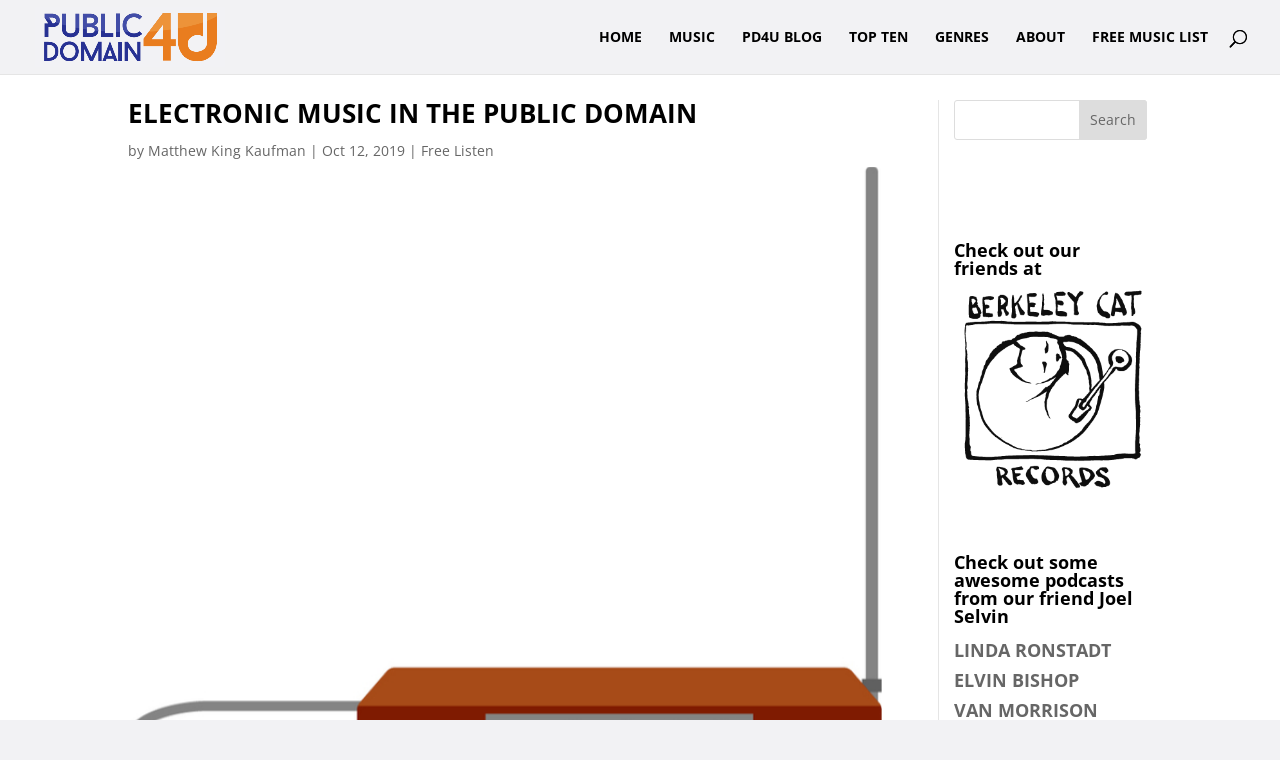

--- FILE ---
content_type: text/html; charset=utf-8
request_url: https://www.google.com/recaptcha/api2/aframe
body_size: 268
content:
<!DOCTYPE HTML><html><head><meta http-equiv="content-type" content="text/html; charset=UTF-8"></head><body><script nonce="gJ30WlgXRjJ9OrKkUblTFg">/** Anti-fraud and anti-abuse applications only. See google.com/recaptcha */ try{var clients={'sodar':'https://pagead2.googlesyndication.com/pagead/sodar?'};window.addEventListener("message",function(a){try{if(a.source===window.parent){var b=JSON.parse(a.data);var c=clients[b['id']];if(c){var d=document.createElement('img');d.src=c+b['params']+'&rc='+(localStorage.getItem("rc::a")?sessionStorage.getItem("rc::b"):"");window.document.body.appendChild(d);sessionStorage.setItem("rc::e",parseInt(sessionStorage.getItem("rc::e")||0)+1);localStorage.setItem("rc::h",'1769260590881');}}}catch(b){}});window.parent.postMessage("_grecaptcha_ready", "*");}catch(b){}</script></body></html>